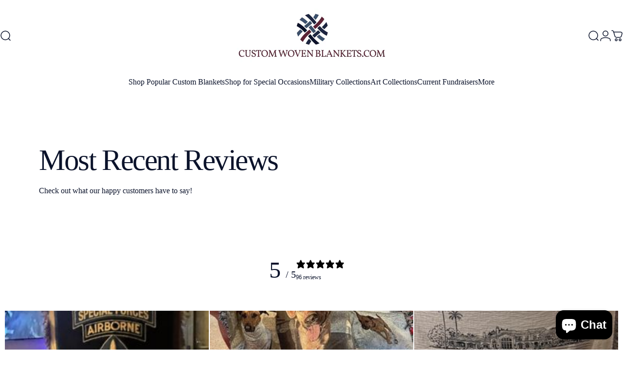

--- FILE ---
content_type: text/javascript
request_url: https://customwovenblankets.com/cdn/shop/t/17/assets/cart.js?v=17789051820560709121738944978
body_size: 2037
content:
class TabList extends HTMLUListElement{constructor(){super(),this.controls.forEach(button=>button.addEventListener("click",this.handleButtonClick.bind(this)))}get controls(){return this._controls=this._controls||Array.from(this.querySelectorAll("[aria-controls]"))}handleButtonClick(event){event.preventDefault(),this.controls.forEach(button=>{button.setAttribute("aria-expanded","false"),document.getElementById(button.getAttribute("aria-controls"))?.removeAttribute("open")});const target=event.currentTarget;target.setAttribute("aria-expanded","true"),document.getElementById(target.getAttribute("aria-controls"))?.setAttribute("open","")}reset(){this.controls[0].dispatchEvent(new Event("click"))}}customElements.define("tab-list",TabList,{extends:"ul"});class CartDrawer extends DrawerElement{constructor(){super(),this.onPrepareBundledSectionsListener=this.onPrepareBundledSections.bind(this),this.onCartRefreshListener=this.onCartRefresh.bind(this)}get sectionId(){return this.getAttribute("data-section-id")}get shouldAppendToBody(){return!1}get recentlyViewed(){return this.querySelector("recently-viewed")}get tabList(){return this.querySelector('[is="tab-list"]')}connectedCallback(){super.connectedCallback(),document.addEventListener("cart:bundled-sections",this.onPrepareBundledSectionsListener),document.addEventListener("cart:refresh",this.onCartRefreshListener),this.recentlyViewed&&this.recentlyViewed.addEventListener("is-empty",this.onRecentlyViewedEmpty.bind(this))}disconnectedCallback(){super.disconnectedCallback(),document.removeEventListener("cart:bundled-sections",this.onPrepareBundledSectionsListener),document.removeEventListener("cart:refresh",this.onCartRefreshListener)}onPrepareBundledSections(event){event.detail.sections.push(this.sectionId)}onRecentlyViewedEmpty(){this.recentlyViewed.innerHTML=`
    <div class="drawer__scrollable relative flex justify-center items-start grow shrink text-center">
      <div class="drawer__empty grid gap-5 md:gap-8">
        <h2 class="drawer__empty-text heading leading-none tracking-tight">${theme.strings.recentlyViewedEmpty}</h2>
      </div>
    </div>
    `}async onCartRefresh(event){const id=`MiniCart-${this.sectionId}`;if(document.getElementById(id)===null)return;const responseText=await(await fetch(`${theme.routes.root_url}?section_id=${this.sectionId}`)).text(),parsedHTML=new DOMParser().parseFromString(responseText,"text/html");document.getElementById(id).innerHTML=parsedHTML.getElementById(id).innerHTML,event.detail.open===!0&&this.show()}show(focusElement=null,animate=!0){super.show(focusElement,animate),this.tabList&&(this.tabList.reset(),this.open&&theme.a11y.trapFocus(this,this.focusElement))}}customElements.define("cart-drawer",CartDrawer);class CartRemoveButton extends HTMLAnchorElement{constructor(){super(),this.addEventListener("click",event=>{event.preventDefault(),this.closest("cart-items").updateQuantity(this.getAttribute("data-index"),0)})}}customElements.define("cart-remove-button",CartRemoveButton,{extends:"a"});class CartItems extends HTMLElement{cartUpdateUnsubscriber=void 0;constructor(){super(),this.addEventListener("change",theme.utils.debounce(this.onChange.bind(this),300)),this.cartUpdateUnsubscriber=theme.pubsub.subscribe(theme.pubsub.PUB_SUB_EVENTS.cartUpdate,this.onCartUpdate.bind(this))}get sectionId(){return this.getAttribute("data-section-id")}disconnectedCallback(){this.cartUpdateUnsubscriber&&this.cartUpdateUnsubscriber()}onChange(event){this.validateQuantity(event)}onCartUpdate(event){if(event.cart.errors){this.onCartError(event.cart.errors,event.target);return}const sectionToRender=new DOMParser().parseFromString(event.cart.sections[this.sectionId],"text/html"),miniCart=document.querySelector(`#MiniCart-${this.sectionId}`);if(miniCart){const updatedElement=sectionToRender.querySelector(`#MiniCart-${this.sectionId}`);updatedElement&&(miniCart.innerHTML=updatedElement.innerHTML)}const mainCart=document.querySelector(`#MainCart-${this.sectionId}`);if(mainCart){const updatedElement=sectionToRender.querySelector(`#MainCart-${this.sectionId}`);updatedElement?mainCart.innerHTML=updatedElement.innerHTML:(mainCart.closest(".cart").classList.add("is-empty"),mainCart.remove())}const lineItem=document.getElementById(`CartItem-${event.line}`)||document.getElementById(`CartDrawer-Item-${event.line}`);lineItem&&lineItem.querySelector(`[name="${event.name}"]`)?theme.a11y.trapFocus(mainCart||miniCart,lineItem.querySelector(`[name="${event.name}"]`)):event.cart.item_count===0?miniCart?theme.a11y.trapFocus(miniCart,miniCart.querySelector("a")):theme.a11y.trapFocus(document.querySelector(".empty-state"),document.querySelector(".empty-state__link")):miniCart?theme.a11y.trapFocus(miniCart,miniCart.querySelector(".horizontal-product__title")):theme.a11y.trapFocus(mainCart,mainCart.querySelector(".cart__item-title")),document.dispatchEvent(new CustomEvent("cart:updated",{detail:{cart:event.cart}}))}onCartError(errors,target){if(target){this.disableLoading(target.getAttribute("data-index")),this.setValidity(target,errors);return}else window.location.href=theme.routes.cart_url;alert(errors)}updateQuantity(line,quantity,name,target){this.enableLoading(line);let sectionsToBundle=[];document.documentElement.dispatchEvent(new CustomEvent("cart:bundled-sections",{bubbles:!0,detail:{sections:sectionsToBundle}}));const body=JSON.stringify({id:line,quantity,sections:sectionsToBundle});fetch(`${theme.routes.cart_change_url}`,{...theme.utils.fetchConfig(),body}).then(response=>response.json()).then(parsedState=>{theme.pubsub.publish(theme.pubsub.PUB_SUB_EVENTS.cartUpdate,{source:"cart-items",cart:parsedState,target,line,name})}).catch(error=>{error.name==="AbortError"?console.log("Fetch aborted by user"):console.error(error)})}enableLoading(line){const loader=document.getElementById(`Loader-${this.sectionId}-${line}`);loader&&(loader.hidden=!1)}disableLoading(line){const loader=document.getElementById(`Loader-${this.sectionId}-${line}`);loader&&(loader.hidden=!0)}setValidity(target,message){target.setCustomValidity(message),target.reportValidity(),target.value=target.defaultValue,target.select()}validateQuantity(event){const target=event.target,inputValue=parseInt(target.value),index=target.getAttribute("data-index");let message="";inputValue<parseInt(target.getAttribute("data-min"))?message=theme.quickOrderListStrings.minError.replace("[min]",target.getAttribute("data-min")):inputValue>parseInt(target.max)?message=theme.quickOrderListStrings.maxError.replace("[max]",target.max):inputValue%parseInt(target.step)!==0&&(message=theme.quickOrderListStrings.stepError.replace("[step]",target.step)),message?this.setValidity(target,message):(target.setCustomValidity(""),target.reportValidity(),this.updateQuantity(index,inputValue,document.activeElement.getAttribute("name"),target))}}customElements.define("cart-items",CartItems);class CartNote extends HTMLElement{constructor(){super(),this.addEventListener("change",theme.utils.debounce(this.onChange.bind(this),300))}onChange(event){const body=JSON.stringify({note:event.target.value});fetch(`${theme.routes.cart_update_url}`,{...theme.utils.fetchConfig(),body})}}customElements.define("cart-note",CartNote);class MainCart extends HTMLElement{constructor(){super(),document.addEventListener("cart:bundled-sections",this.onPrepareBundledSections.bind(this))}get sectionId(){return this.getAttribute("data-section-id")}onPrepareBundledSections(event){event.detail.sections.push(this.sectionId)}}customElements.define("main-cart",MainCart);class CountryProvince extends HTMLElement{constructor(){super(),this.provinceElement=this.querySelector('[name="address[province]"]'),this.countryElement=this.querySelector('[name="address[country]"]'),this.countryElement.addEventListener("change",this.handleCountryChange.bind(this)),this.getAttribute("country")!==""?(this.countryElement.selectedIndex=Math.max(0,Array.from(this.countryElement.options).findIndex(option=>option.textContent===this.getAttribute("data-country"))),this.countryElement.dispatchEvent(new Event("change"))):this.handleCountryChange()}handleCountryChange(){const option=this.countryElement.options[this.countryElement.selectedIndex],provinces=JSON.parse(option.getAttribute("data-provinces"));this.provinceElement.parentElement.hidden=provinces.length===0,provinces.length!==0&&(this.provinceElement.innerHTML="",provinces.forEach(data=>{const selected=data[1]===this.getAttribute("data-province");this.provinceElement.options.add(new Option(data[1],data[0],selected,selected))}))}}customElements.define("country-province",CountryProvince);class ShippingCalculator extends HTMLFormElement{constructor(){super(),this.submitButton=this.querySelector('[type="submit"]'),this.resultsElement=this.lastElementChild,this.submitButton.addEventListener("click",this.handleFormSubmit.bind(this))}handleFormSubmit(event){event.preventDefault(),this.abortController?.abort(),this.abortController=new AbortController;const zip=this.querySelector('[name="address[zip]"]').value,country=this.querySelector('[name="address[country]"]').value,province=this.querySelector('[name="address[province]"]').value;this.submitButton.setAttribute("aria-busy","true");const body=JSON.stringify({shipping_address:{zip,country,province}});let sectionUrl=`${theme.routes.cart_url}/shipping_rates.json`;sectionUrl=sectionUrl.replace("//","/"),fetch(sectionUrl,{...theme.utils.fetchConfig("javascript"),body,signal:this.abortController.signal}).then(response=>response.json()).then(parsedState=>{parsedState.shipping_rates?this.formatShippingRates(parsedState.shipping_rates):this.formatError(parsedState)}).catch(error=>{error.name==="AbortError"?console.log("Fetch aborted by user"):console.error(error)}).finally(()=>{this.resultsElement.hidden=!1,this.submitButton.removeAttribute("aria-busy")})}formatError(errors){const shippingRatesList=Object.keys(errors).map(errorKey=>`<li>${errors[errorKey]}</li>`);this.resultsElement.innerHTML=`
      <div class="alert alert--error grid gap-2 text-sm leading-tight">
        <p>${theme.shippingCalculatorStrings.error}</p>
        <ul class="list-disc grid gap-2" role="list">${shippingRatesList.join("")}</ul>
      </div>
    `}formatShippingRates(shippingRates){const shippingRatesList=shippingRates.map(({presentment_name,currency,price})=>`<li>${presentment_name}: ${currency} ${price}</li>`);this.resultsElement.innerHTML=`
      <div class="alert alert--${shippingRates.length===0?"error":"success"} grid gap-2 text-sm leading-tight">
        <p>${shippingRates.length===0?theme.shippingCalculatorStrings.notFound:shippingRates.length===1?theme.shippingCalculatorStrings.oneResult:theme.shippingCalculatorStrings.multipleResults}</p>
        ${shippingRatesList===""?"":`<ul class="list-disc grid gap-2" role="list">${shippingRatesList.join("")}</ul>`}
      </div>
    `}}customElements.define("shipping-calculator",ShippingCalculator,{extends:"form"});
//# sourceMappingURL=/cdn/shop/t/17/assets/cart.js.map?v=17789051820560709121738944978
